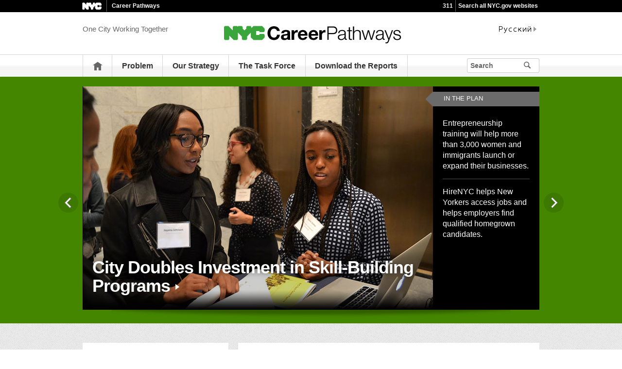

--- FILE ---
content_type: text/html;charset=UTF-8
request_url: https://www.nyc.gov/site/careerpathways/index.page
body_size: 7451
content:
<!DOCTYPE html>
<html>
<head>
<META http-equiv="Content-Type" content="text/html; charset=UTF-8">
<title>NYC Career Pathways</title>
<!--fixed-layout-->
<!--ls:begin[stylesheet]-->
<link href="/iwov-resources/fixed-layout/3-Row Simple.css" type="text/css" rel="stylesheet">
<!--ls:end[stylesheet]-->
<!--ls:begin[meta-keywords]-->
<meta name="keywords" content="">
<!--ls:end[meta-keywords]-->
<!--ls:begin[meta-description]-->
<meta name="description" content="">
<!--ls:end[meta-description]-->
<!--ls:begin[custom-meta-data]-->
<!--ls:end[custom-meta-data]-->
<!--ls:begin[meta-vpath]-->
<meta name="vpath" content="">
<!--ls:end[meta-vpath]-->
<!--ls:begin[meta-page-locale-name]-->
<meta name="page-locale-name" content="">
<!--ls:end[meta-page-locale-name]-->
<!--
					ls:begin[pre-head-injection]
				--><!--[if IE]>        <meta http-equiv="X-UA-Compatible" content="IE=edge,chrome=1">        <![endif]--><meta name="viewport" content="width=device-width, initial-scale=1.0, maximum-scale=1.0, minimum-scale=1.0"/><!-- Google Translate Plugin --><meta name="google-translate-customization" content="4707bd7f535893a0-45bca7b6a97e5a2d-g609df9381571b349-c"/><!--[if lt IE 9]>            <script src="/assets/home/js/libs/html5shiv.js" type="text/javascript"></script>        <![endif]--><!--
					ls:end[pre-head-injection]
				--><!--
					ls:begin[social_media_injection]
				--><!--
					ls:end[social_media_injection]
				--><!--ls:begin[head-injection]--><!-- GLOBAL STYLES --><link href="/assets/home/css/css-min/global.css" media="screen" rel="stylesheet" type="text/css" /><link href="/assets/home/css/css-min/module.css" media="screen" rel="stylesheet" type="text/css" /><!-- PRINT STYLE --><link rel="stylesheet" href="/assets/home/css/print.css" type="text/css" media="print" /><!-- PAGE SPECIFIC STYLES --><link href="/assets/home/css/modules/status-updates-short.css" media="screen" rel="stylesheet" type="text/css" /><link href="/assets/home/css/modules/status-updates-mini.css" media="screen" rel="stylesheet" type="text/css" /><link href="/assets/home/css/includes/header-agencies.css" media="screen" rel="stylesheet" type="text/css" /><link href="/assets/home/css/modules/news-panel.css" media="screen" rel="stylesheet" type="text/css" /><link href="/assets/home/css/modules/agencies-about-links.css" media="screen" rel="stylesheet" type="text/css" /><link href="/assets/home/css/modules/programs-and-initiatives.css" media="screen" rel="stylesheet" type="text/css" /><link href="/assets/home/css/modules/homepage-hero.css" media="screen" rel="stylesheet" type="text/css" /><link href="/assets/home/css/pages/agencies/index.css" media="screen" rel="stylesheet" type="text/css"/><link href="/assets/careerpathways/css/agency-styles.css" media="screen" rel="stylesheet" type="text/css"/><!--[if (gte IE 6)&(lte IE 8)]>        <script type="text/javascript" src="/assets/home/js/libs/selectivizr.js"></script>        <![endif]--><!--[if IE 8]>        <script type="text/javascript" src="/assets/home/js/libs/respond.min.js"></script>        <![endif]--><script src="/assets/home/js/libs/modernizr-2.6.2.min.js" type="text/javascript"></script><!--ls:end[head-injection]--><!--ls:begin[tracker-injection]--><!--ls:end[tracker-injection]--><!--ls:begin[script]--><!--ls:end[script]-->
                              <script>!function(a){var e="https://s.go-mpulse.net/boomerang/",t="addEventListener";if("False"=="True")a.BOOMR_config=a.BOOMR_config||{},a.BOOMR_config.PageParams=a.BOOMR_config.PageParams||{},a.BOOMR_config.PageParams.pci=!0,e="https://s2.go-mpulse.net/boomerang/";if(window.BOOMR_API_key="QMXLB-WG9C2-LTK58-FW2PB-6ST8X",function(){function n(e){a.BOOMR_onload=e&&e.timeStamp||(new Date).getTime()}if(!a.BOOMR||!a.BOOMR.version&&!a.BOOMR.snippetExecuted){a.BOOMR=a.BOOMR||{},a.BOOMR.snippetExecuted=!0;var i,_,o,r=document.createElement("iframe");if(a[t])a[t]("load",n,!1);else if(a.attachEvent)a.attachEvent("onload",n);r.src="javascript:void(0)",r.title="",r.role="presentation",(r.frameElement||r).style.cssText="width:0;height:0;border:0;display:none;",o=document.getElementsByTagName("script")[0],o.parentNode.insertBefore(r,o);try{_=r.contentWindow.document}catch(O){i=document.domain,r.src="javascript:var d=document.open();d.domain='"+i+"';void(0);",_=r.contentWindow.document}_.open()._l=function(){var a=this.createElement("script");if(i)this.domain=i;a.id="boomr-if-as",a.src=e+"QMXLB-WG9C2-LTK58-FW2PB-6ST8X",BOOMR_lstart=(new Date).getTime(),this.body.appendChild(a)},_.write("<bo"+'dy onload="document._l();">'),_.close()}}(),"".length>0)if(a&&"performance"in a&&a.performance&&"function"==typeof a.performance.setResourceTimingBufferSize)a.performance.setResourceTimingBufferSize();!function(){if(BOOMR=a.BOOMR||{},BOOMR.plugins=BOOMR.plugins||{},!BOOMR.plugins.AK){var e=""=="true"?1:0,t="",n="aohpbbix3icve2lj3m5a-f-4e4196954-clientnsv4-s.akamaihd.net",i="false"=="true"?2:1,_={"ak.v":"39","ak.cp":"1071053","ak.ai":parseInt("181928",10),"ak.ol":"0","ak.cr":8,"ak.ipv":4,"ak.proto":"h2","ak.rid":"a0166399","ak.r":47394,"ak.a2":e,"ak.m":"dscb","ak.n":"essl","ak.bpcip":"3.142.240.0","ak.cport":49614,"ak.gh":"23.33.84.203","ak.quicv":"","ak.tlsv":"tls1.3","ak.0rtt":"","ak.0rtt.ed":"","ak.csrc":"-","ak.acc":"","ak.t":"1768545082","ak.ak":"hOBiQwZUYzCg5VSAfCLimQ==4te1ilx9yveZvkAXXLQEEMJY2qTq7YptwRObOSNWg3rTK8vuHONTGyhuS3OOpp9bnme4mPA57lZph1fgGbPM2SLeG+ZtVG/9b/MXWG3LCMuvzu+erj5Xgno7wauo+T8XYbnS7heapmqCCdKt/6UVGh+kEVlsGnFjuYMUYnzw5QVCBPNwRDxFkVpI9Do3rZV1ztJ22cPpdy2z8CfVDzGSM7V4b+rYB+JpAu7mMWgjpchO0F6NCqu0JWsRlx1EtUH9dB0cWT2WkWJJKcpygYyNWoHcc+7RX7CLICkub3cQ1H8qRHBXdUGLwLznEpu733HApBqqrw/7RpRtt1tq4vJpBAseaXFzo4jVb4BAJAAH1/bfA4SQhdYI3W1Q3zBpiP78OSY50sMPem2QY8+M+revLjw/0sXiGzuSZ8tt2i4A4wQ=","ak.pv":"105","ak.dpoabenc":"","ak.tf":i};if(""!==t)_["ak.ruds"]=t;var o={i:!1,av:function(e){var t="http.initiator";if(e&&(!e[t]||"spa_hard"===e[t]))_["ak.feo"]=void 0!==a.aFeoApplied?1:0,BOOMR.addVar(_)},rv:function(){var a=["ak.bpcip","ak.cport","ak.cr","ak.csrc","ak.gh","ak.ipv","ak.m","ak.n","ak.ol","ak.proto","ak.quicv","ak.tlsv","ak.0rtt","ak.0rtt.ed","ak.r","ak.acc","ak.t","ak.tf"];BOOMR.removeVar(a)}};BOOMR.plugins.AK={akVars:_,akDNSPreFetchDomain:n,init:function(){if(!o.i){var a=BOOMR.subscribe;a("before_beacon",o.av,null,null),a("onbeacon",o.rv,null,null),o.i=!0}return this},is_complete:function(){return!0}}}}()}(window);</script></head>
<body id="agencies-index">
<!--ls:begin[body]--><div class="ls-canvas page" id="outer-wrap">
<div class="ls-row" id="inner-wrap">
<div class="ls-fxr" id="ls-gen13042351-ls-fxr">
<div class="ls-col" id="ls-row-1-col-1">
<div class="ls-col-body" id="ls-gen13042352-ls-col-body">
<div class="ls-row main-header" id="top">
<div class="ls-fxr" id="ls-gen13042353-ls-fxr">
<div class="ls-col block" id="ls-row-1-col-1-row-1-col-1">
<div class="ls-col-body" id="ls-gen13042354-ls-col-body">
<div class="ls-row" id="ls-row-1-col-1-row-1-col-1-row-1">
<div class="ls-fxr" id="ls-gen13042355-ls-fxr">
<div class="ls-area" id="ls-row-1-col-1-row-1-col-1-row-1-area-1">
<div class="ls-area-body" id="ls-gen13042356-ls-area-body">
<div class="ls-cmp-wrap ls-1st" id="w1415837088366">
<!--ls:begin[component-1415837088366]-->
<div class="iw_component" id="1415837088366">
</div>
<!--ls:end[component-1415837088366]-->
</div>
<div class="ls-cmp-wrap" id="w1415837088367">
<!--ls:begin[component-1415837088367]-->
<div class="iw_component" id="1415837088367"><div class="agency-header">
<div class="upper-header-black">
<div class="container">
<span class="upper-header-left"><a href="http://www1.nyc.gov"><img src="/assets/home/images/global/nyc_white.png" alt="NYC" class="small-nyc-logo"></a><img src="/assets/home/images/global/upper-header-divider.gif" alt=""><span class="upper-header-black-title">Career Pathways</span></span><span class="upper-header-padding"></span><span class="upper-header-right"><span class="upper-header-three-one-one"><a href="/311/index.page">311</a></span><img src="/assets/home/images/global/upper-header-divider.gif" alt=""><span class="upper-header-search"><a href="/home/search/index.page">Search all NYC.gov websites</a></span></span>
</div>
</div>
</div><div role="banner" id="top" class="main-header">
<div class="block">
<div class="header-top">
<div class="container">
<a href="#" class="toggle-mobile-side-nav visible-phone" id="nav-open-btn">Menu</a><span class="welcome-text hidden-phone agency-header">One City Working Together</span>
<div class="agency-logo-wrapper">
<a href="/site/careerpathways/index.page"><img class="agency-logo" src="/assets/careerpathways/images/content/header/career-pathways-logo.png" alt="Career Pathways"></a>
</div>
<div class="hidden-phone" id="header-links">
<div class="language-gif">
<img src="/assets/home/images/global/language.gif" alt="Language"></div>
<div class="language-selector">
<div id="google_translate_element"></div>
</div>
<a class="text-size hidden-phone" href="http://www1.nyc.gov/home/text-size.page">Text-Size</a>
</div>
<a href="#" class="visible-phone nav-sprite-mobile" id="toggle-mobile-search"><span class="hidden">Search</span></a>
</div>
</div>
<div class="container nav-outer">
<nav role="navigation" class="hidden-phone" id="nav">
<div class="block">
<h2 class="block-title visible-phone">One City Working Together</h2>
<ul>
<li class="nav-home hidden-phone">
<a href="/site/careerpathways/index.page">
                      Home</a>
</li>
<li>
<a href="/site/careerpathways/problem/problem.page">Problem</a>
</li>
<li>
<a href="/site/careerpathways/strategy/our-strategy.page">Our Strategy</a>
</li>
<li>
<a href="/site/careerpathways/task-force/task-force.page">The Task Force</a>
</li>
<li>
<a href="/site/careerpathways/report/download-the-report.page">Download the Reports</a>
</li>
<li class="hidden-phone toggle-search-wide-background-ico-search" id="toggle-search-wide"></li>
</ul>
</div>
</nav>
<div class="global-input-search">
<form method="GET" action="/home/search/index.page" name="filter-search-form" class="hidden hidden-phone" id="global-search-form1">
<div class="field-search">
<input type="submit" class="ico-search btn-filter-search" value="" aria-hidden="true">
<div class="input-padding">
<input type="text" name="search-terms" placeholder="Search" class="input-search input-black filter-item placeholder"><input type="hidden" name="sitesearch" value="www1.nyc.gov/site/careerpathways"><span class="reader-only"><input value="search" type="submit"></span>
</div>
</div>
</form>
</div>
<div class="global-input-search visible-phone hidden-phone" id="nav-top-searches">
<div class="block">
<form class="hidden" method="GET" action="/home/search/index.page" name="filter-search-form" id="global-search-form2">
<div class="field-search">
<input value="" class="ico-search btn-filter-search" type="submit">
<div class="input-padding">
<input class="input-search input-black filter-item" placeholder="Search" name="search-terms" type="text"><input type="hidden" name="sitesearch" value="www1.nyc.gov/site/careerpathways">
</div>
</div>
</form>
</div>
</div>
</div>
</div>
</div>
</div>
<!--ls:end[component-1415837088367]-->
</div>
</div>
</div>
<div class="ls-row-clr"></div>
</div>
</div>
</div>
</div>
<div class="ls-row-clr"></div>
</div>
</div>
<div class="ls-row main" id="main">
<div class="ls-fxr" id="ls-gen13042357-ls-fxr">
<div class="ls-area" id="ls-row-1-col-1-row-2-area-1">
<div class="ls-area-body" id="ls-gen13042358-ls-area-body">
<div class="ls-cmp-wrap ls-1st" id="w1415837088368">
<!--ls:begin[component-1415837088368]-->
<div class="iw_component" id="1415837088368"><div class="row agency-background">
<div class="row">
<div class="row hero-highlighted">
<script type="text/javascript">var hero_type="nostatus";</script>
<div class="container">
<div class="module module-homepage-hero clearfix" data-autoPlay="true">
<a name="hero-screen-reader" id="hero-screen-reader"></a>
<div id="content-slider" class="royalSlider content-slider rsDefault">
                                           
                                                                          <div class="slide" data-bg-color="#0a5796">
										<div class="img-container">   
                                                                                                <img class="rsImg" src="/assets/careerpathways/images/content/hero/doubles-investments.jpg
                                           " alt="Two women attending a skill-building program
                                           "/> <!-- end img tag -->
											<div class="bg-gradient"></div>
										</div> <!-- end img-container-->
                                                <div class="richtext">
<h2 class="hero-title"><a class="arrow-link arrow-link-white inline" href="/assets/careerpathways/downloads/pdf/Career-Pathways-Progress-Update.pdf">City Doubles Investment in Skill-Building Programs</a></h2>
<p>
<a class="read-more" href="/assets/careerpathways/downloads/pdf/Career-Pathways-Progress-Update.pdf"></a>
</p>
</div>
<div class="module module-stats">
<span class="stats-title">In The Plan</span>
<ul class="clearfix">
<li>
<a href="/assets/careerpathways/downloads/pdf/Career-Pathways-Progress-Update.pdf">Entrepreneurship training will help more than 3,000 women and immigrants launch or expand their businesses.</a>
</li>
<li>
<a href="/assets/careerpathways/downloads/pdf/Career-Pathways-Progress-Update.pdf">HireNYC helps New Yorkers access jobs and helps employers find qualified homegrown candidates.</a>
</li>
</ul>
</div>
                                                  
									</div>     
                                              
                                           
                                                                          <div class="slide" data-bg-color="#0a5796">
										<div class="img-container">   
                                                                                                <img class="rsImg" src="/assets/careerpathways/images/content/hero/constituent-survey.jpg
                                           " alt="Pie chart detailing the breakdown of a survey of workforce system constituents
                                           "/> <!-- end img tag -->
											<div class="bg-gradient"></div>
										</div> <!-- end img-container-->
                                                <div class="richtext">
<h2 class="hero-title"><a class="arrow-link arrow-link-white inline" href="/assets/careerpathways/downloads/pdf/career-pathways-full-report.pdf">A Bold Plan to Address NYC&rsquo;s Workforce Needs</a></h2>
<p>
<a class="read-more" href="/assets/careerpathways/downloads/pdf/career-pathways-full-report.pdf"></a>
</p>
</div>
<div class="module module-stats">
<span class="stats-title">In The Plan</span>
<ul class="clearfix">
<li>
<a href="/assets/careerpathways/downloads/pdf/career-pathways-full-report.pdf">Career Pathways will focus on: Building skills employers seek, Improving job quality, and Increasing system and policy coordination.</a>
</li>
<li>
<a href="/assets/careerpathways/downloads/pdf/career-pathways-full-report.pdf">Nearly a million working New Yorkers - almost a quarter of the total labor force - earn less than $20,000.</a>
</li>
</ul>
</div>
                                                  
									</div>     
                                              
                                           
                                                                          <div class="slide" data-bg-color="#0a5796">
										<div class="img-container">   
                                                                                                <img class="rsImg" src="/assets/careerpathways/images/content/hero/systems.jpg
                                           " alt="Chart detailing the interrelation between Partners and Career Pathways
                                           "/> <!-- end img tag -->
											<div class="bg-gradient"></div>
										</div> <!-- end img-container-->
                                                <div class="richtext">
<h2 class="hero-title"><a class="arrow-link arrow-link-white inline" href="/assets/careerpathways/downloads/pdf/career-pathways-full-report.pdf">An Integrated Workforce System to Support Income Mobility</a></h2>
<p>
<a class="read-more" href="/assets/careerpathways/downloads/pdf/career-pathways-full-report.pdf"></a>
</p>
</div>
<div class="module module-stats">
<span class="stats-title">In The Plan</span>
<ul class="clearfix">
<li>
<a href="/assets/careerpathways/downloads/pdf/career-pathways-full-report.pdf">This plan will implement Career Pathways, a system-wide framework that aligns education and training with specific advancement opportunities.</a>
</li>
<li>
<a href="/assets/careerpathways/downloads/pdf/career-pathways-full-report.pdf">This plan will launch and expand six Industry Partnerships, sector-based links between employers and jobseekers.</a>
</li>
</ul>
</div>
                                                  
									</div>     
                                              
                                           
                                                                          <div class="slide" data-bg-color="#0a5796">
										<div class="img-container">   
                                                                                                <img class="rsImg" src="/assets/careerpathways/images/content/hero/per-scholas.jpg
                                           " alt="Man receiving job training
                                           "/> <!-- end img tag -->
											<div class="bg-gradient"></div>
										</div> <!-- end img-container-->
                                                <div class="richtext">
<h2 class="hero-title"><a class="arrow-link arrow-link-white inline" href="/assets/careerpathways/downloads/pdf/career-pathways-full-report.pdf">Preparing Today&rsquo;s New Yorkers for Tomorrow&rsquo;s Jobs</a></h2>
<p>
<a class="read-more" href="/assets/careerpathways/downloads/pdf/career-pathways-full-report.pdf"></a>
</p>
</div>
<div class="module module-stats">
<span class="stats-title">In The Plan</span>
<ul class="clearfix">
<li>
<a href="/assets/careerpathways/downloads/pdf/career-pathways-full-report.pdf">The City will invest $60 million in bridge programs that prepare low-skill jobseekers for entry-level work and middle-skill job training.</a>
</li>
<li>
<a href="/assets/careerpathways/downloads/pdf/career-pathways-full-report.pdf">The City will triple training investments to $100 million in career-track, middle-skill occupations.</a>
</li>
</ul>
</div>
                                                  
									</div>     
                                              </div>
<ul class="flex-direction-nav">
<li>
<a class="slider-prev" href="#">Previous</a>
</li>
<li>
<a class="slider-next" href="#">Next</a>
</li>
</ul>
</div>
</div>
</div>
</div>
</div><div class="clear-fix"></div>
</div>
<!--ls:end[component-1415837088368]-->
</div>
<div class="ls-cmp-wrap" id="w1415837088373">
<!--ls:begin[component-1415837088373]-->
<div class="iw_component" id="1415837088373"><div class="row bg-highlighted">
<div class="clear-fix"></div>
<div class="row">
<div class="container">
<div class="module module-agency-columns">
<div class="span4 agencies-first">
<div class="agencies-index-panel agencies-no-scrolling text-padding"><h2>Spread the Word</h2>
<p>Share these images using <a target="_blank" href="https://twitter.com/hashtag/CareerPathwaysNYC" title="#CareerPathwaysNYC">#CareerPathwaysNYC</a> to get the word out about one city working together.</p>
<p><img src="/assets/careerpathways/images/content/social-square-1.jpg" alt="Text: &quot;All working New Yorkers should be able to support their families.&quot;" /></p>
<p><img src="/assets/careerpathways/images/content/social-square-2.jpg" alt="Text: &quot;Helping NYC's businesses find the talent they need.&quot;" /></p>
<p><img src="/assets/careerpathways/images/content/social-square-3.jpg" alt="Text: Helping NYC's businesses find the talent they need.&quot;" /></p>
<p><img src="/assets/careerpathways/images/content/social-square-4.jpg" alt="Text: &quot;All working New Yorkers should be able to support their families.&quot;" /></p></div>
<div class="agencies-border"></div>
</div>
<div class="span8 agencies-second">
<div class="agencies-index-panel scroll-pane text-padding"><h2>News</h2>
<p><b><a href="http://www1.nyc.gov/office-of-the-mayor/news/938-15/city-marks-significant-progress-key-areas-one-year-after-release-career-pathways-report">City Marks Significant Progress in Key Areas One Year After Release of Career Pathways Report</a></b><br /><i><b>December 15, 2015</b></i><br />One year after Mayor de Blasio released the <i>Career Pathways</i> report laying out the administration's vision to transform workforce development, the City announced significant progress in several key areas of the report. The City has nearly doubled its investments in workforce training over two years, significantly increased investment in "bridge" programs, and launched HireNYC, the largest targeted hiring program in the nation.</p>
<p><a href="http://www1.nyc.gov/office-of-the-mayor/news/931-14/de-blasio-administration-overhaul-workforce-development-focus-good-paying-jobs-#/0"><b>De Blasio Administration Announces Overhaul Of Workforce Development To Focus On Good-Paying Jobs, Skill-Building, And Strengthening New York City's Economy</b></a><br /><i><b>November 21, 2014</b></i><br />Mayor Bill de Blasio today announced a major shift in workforce development to better train New Yorkers for good-paying jobs and help secure job placements in fast-growing fields. Based on a report,Career Pathways, released today by the Jobs for New Yorkers Task Force, the administration will invest in middle-skill job training for up to 30,000 people each year, prioritize good-paying full-time job placements at workforce agencies, and require companies doing business with the City to move New Yorkers to the front of the hiring line.</p>
<div id="_mcePaste" class="mcePaste" style="overflow: hidden; height: 1px; width: 1px; position: absolute; left: -40px; top: 879px;" data-mce-bogus="1"></div></div>
</div>
</div>
</div>
</div>
</div>
</div>
<!--ls:end[component-1415837088373]-->
</div>
<div class="ls-cmp-wrap" id="w1469043685546">
<!--ls:begin[component-1469043685546]-->
<div class="iw_component" id="1469043685546"><!--
Artifact: Programs Tout component.
Purpose:  Support shared programs across nyc.gov and agencies
Author:   Dan Jung
Date:     10/3/2014
--><div class="row programs-row">
<div class="row">
<div class="container clearfix">
<div class="module module-programs-and-initiatives clearfix">
<div class="module-header">
<a id="programs-screen-reader" name="programs-screen-reader"></a>
<h2></h2>
<!--DEBUG exception messages:guidEle is null
guidEle is null
guidEle is null
guidEle is null
guidEle is null
guidEle is null
guidEle is null
guidEle is null
guidEle is null
guidEle is null
-->
</div>
<div class="module-content span12 clearfix">
<div class="row desktop tablet mobile"></div>
</div>
</div>
<hr class="module-divider mobile">
</div>
</div>
</div>
</div>
<!--ls:end[component-1469043685546]-->
</div>
<div class="ls-cmp-wrap" id="w1430144882725">
<!--ls:begin[component-1430144882725]-->
<div class="iw_component" id="1430144882725">
</div>
<!--ls:end[component-1430144882725]-->
</div>
<div class="ls-cmp-wrap" id="w1430144882726">
<!--ls:begin[component-1430144882726]-->
<div class="iw_component" id="1430144882726">
</div>
<!--ls:end[component-1430144882726]-->
</div>
<div class="ls-cmp-wrap" id="w1430144882727">
<!--ls:begin[component-1430144882727]-->
<div class="iw_component" id="1430144882727">
</div>
<!--ls:end[component-1430144882727]-->
</div>
</div>
</div>
<div class="ls-row-clr"></div>
</div>
</div>
<div class="ls-row" id="ls-row-1-col-1-row-3">
<div class="ls-fxr" id="ls-gen13042359-ls-fxr">
<div class="ls-area" id="ls-row-1-col-1-row-3-area-1">
<div class="ls-area-body" id="ls-gen13042360-ls-area-body">
<div class="ls-cmp-wrap ls-1st" id="w1415837088374">
<!--ls:begin[component-1415837088374]-->
<div class="iw_component" id="1415837088374"><div class="row">
<footer>
<div class="container">
<div class="span9 footer-links">
<a href="/main">nyc.gov home</a><a href="/main/services">Services</a><a href="/main/events/?">Events</a><a href="/main/your-government">Your government</a><a href="https://portal.311.nyc.gov/">311</a><a href="/main/your-government/contact-nyc-government">Contact NYC government</a><a href="https://www.nycvotes.org/">Register to vote</a><a href="https://a858-nycnotify.nyc.gov/notifynyc/">Emergency alerts </a><a href="https://cityjobs.nyc.gov/">Careers</a><a href="/main/forms/website-feedback">Website feedback</a><a href="https://www.nyc.gov/site/mopd/resources/digital-accessibility.page">Accessibility resources</a><a href="/main/nyc-gov-privacy-policy">Privacy policy</a><a href="/main/terms-of-use">Terms of use</a><a href="/main/about-our-content">About nyc.gov content</a>
</div>
<div class="span3">
<span class="logo-nyc">NYC</span>
<form class="form-search" method="get" action="/home/search/index.page">
<input type="text" placeholder="Search" class="input-search placeholder" name="search-terms"><button class="ico-search">Search</button>
</form>
<div class="copyright"><p>&copy; City of New York. 2025 All Rights Reserved. NYC is a trademark and service mark of the City of New York.</p>
<!-- nyc footer 07-16-2025 --></div>
</div>
</div>
</footer>
</div>
</div>
<!--ls:end[component-1415837088374]-->
</div>
</div>
</div>
<div class="ls-row-clr"></div>
</div>
</div>
</div>
</div>
<div class="ls-row-clr"></div>
</div>
</div>
</div><!--ls:end[body]--><!--ls:begin[page_track]--><!--ls:end[page_track]--></body>
<!--ls:begin[foot-injection]--><!-- GLOBAL JAVASCRIPT INCLUDES (/js/_global.js.html.erb) --><script src="/assets/home/js/libs/jquery-1.9.1.js" type="text/javascript"></script><script src="/assets/home/js/libs/jquery-ui-1.10.1.custom.min.js" type="text/javascript"></script><script src="/assets/home/js/libs/i18n/jquery-ui-i18n.js" type="text/javascript"></script><script src="/assets/home/js/utils.js" type="text/javascript"></script><script src="/assets/home/js/libs/class.js" type="text/javascript"></script><script src="/assets/home/js/classes/NYC.MainNav.js" type="text/javascript"></script><script src="/assets/home/js/classes/NYC.MobileNav.js" type="text/javascript"></script><script src="/assets/home/js/classes/NYC.Global.js" type="text/javascript"></script><script src="/assets/home/js/libs/ZeroClipboard.min.js" type="text/javascript"></script><script src="/assets/home/js/classes/NYC.InfoShare.js" type="text/javascript"></script><script src="/assets/home/js/classes/NYC.ProgramsAndInitiatives.js" type="text/javascript"></script><script src="/assets/home/js/libs/jquery.colorbox-min.js" type="text/javascript"></script><!-- IE7 support for JSON --><!--[if (gte IE 6)&(lte IE 8)]>        <script src="/assets/home/js/libs/json2.js" type="text/javascript"></script>        <![endif]--><!-- PAGE SPECIFIC JAVASCRIPT --><script src="/assets/home/js/libs/mustache.js" type="text/javascript"></script><script src="/assets/home/js/libs/handlebars.js" type="text/javascript"></script><script src="/assets/home/js/libs/jquery.center.js" type="text/javascript"></script><script src="/assets/home/js/libs/jquery.customSelect.js" type="text/javascript"></script><script src="/assets/home/js/libs/jquery.royalslider.min.js" type="text/javascript"></script><script src="/assets/home/js/libs/jquery.rs.autoplay.js" type="text/javascript"></script><script src="/assets/home/js/libs/jQuery.tubeplayer.min.js" type="text/javascript"></script><script src="/assets/home/js/classes/NYC.VideoPlayer.js" type="text/javascript"></script><script src="/assets/home/js/libs/jquery.ui.touch-punch.min.js" type="text/javascript"></script><script src="/assets/home/js/libs/jquery.touchSwipe.js" type="text/javascript"></script><script src="/assets/home/js/classes/NYC.Status.js" type="text/javascript"></script><script src="/assets/home/js/classes/NYC.StatusUpdate.js" type="text/javascript"></script><script src="/assets/home/js/classes/NYC.LoadJSTemplate.js" type="text/javascript"></script><script src="/assets/home/js/classes/NYC.DatePicker.js" type="text/javascript"></script><script src="/assets/home/js/classes/NYC.HeroSlideshow.js" type="text/javascript"></script><!--<script src="/assets/home/js/pages/agencies/index.js" type="text/javascript"></script>--><script src="/assets/home/js/pages/agencies/index.js" type="text/javascript"></script><script src="/assets/home/js/libs/jquery.easing.1.3.js" type="text/javascript"></script><script src="/assets/home/js/share.js" type="text/javascript"></script><script src="https://maps.googleapis.com/maps/api/js?v=3.exp&amp;sensor=false"></script><!-- Google Translate Plugin --><script type="text/javascript">            function googleTranslateElementInit() {                new google.translate.TranslateElement({pageLanguage: 'en', layout: google.translate.TranslateElement.InlineLayout.SIMPLE, autoDisplay: false}, 'google_translate_element');            }        </script><script type="text/javascript" src="//translate.google.com/translate_a/element.js?cb=googleTranslateElementInit"></script><!-- webtrends --><script type="text/javascript" src="/assets/careerpathways/js/agencies/agency-wt.js"></script><script type="text/javascript" src="/assets/home/js/webtrends/webtrends_v10.js"></script><!-- End Analytics Tagging 8/4/14 TL. (NYC.gov Specific) --><!--ls:end[foot-injection]--></html></html>


--- FILE ---
content_type: text/css
request_url: https://www.nyc.gov/assets/home/css/modules/status-updates-short.css
body_size: 509
content:
/*  NYC - Status Update module
    -------------------
*/

.module-status-panel-short {
  float: left;
  width: 11.041666666667%;
  margin-top: 0;
  margin-bottom: 0;
  margin-right: 1.041666666667%; }
  @media screen and (max-width: 767px) {
    
    .module-status-panel-short {
      display: none; } }


.lt-ie9 .module-status-panel-short {
  width: 106px; }


.module-status-panel-short .btn-more {
  padding: 8px 25px 8px 12px;
  display: inline-block;
  margin: 16px 5px 0px 16px; }

  @media only screen and (min-width: 768px) and (max-width: 959px) {
   
    .module-status-panel-short .btn-more {
	  padding: 8px 25px 8px 12px;
	  display: inline-block;
	  margin: 0 5px 0px 6.5556%;} }




.module-status-panel-short .span3.status-alerts {
  -webkit-border-radius: 3px;
  -moz-border-radius: 3px;
  border-radius: 3px;
  height: 460px;
  width: 100%; }


.lt-ie9 .module-status-panel-short .span3.status-alerts {
  height: 520px !important;
  width: 106px; }


.module-status-panel-short .panel-header-mini {
  background-color: #e5e5e5;
  color: #666;
  -webkit-border-radius: 3px;
  -moz-border-radius: 3px;
  border-radius: 3px; }


.module-status-panel-short .status-container {
  width: 100%;
  margin-right: 0;
  margin-top: 0;
  height: 70px; }


.module-status-panel-short .inner,
.module-status-panel .data-container .inner {
  width: 90%; }


.module-status-panel-short .status-alerts {
  border-right: none; }


.module-status-panel-short .calendar-container {
  width: 100%;
  margin: 0;
  padding: 0;
  height: 70px; }


.module-status-panel-short .calendar-container .datepicker {
  display: block;
  float: none; }


.module-status-panel-short .calendar-container .datepicker-container {
  float: none;
  width: 100%; }


.module-status-panel-short .calendar-container .month {
  float: none;
  font-weight: bold;
  text-align: center;
  display: block;
  font-size: 14px; }


.module-status-panel-short .calendar-container .day {
  float: none;
  text-align: center;
  display: block;
  font-weight: normal;
  font-size: 40px;
  letter-spacing: -1px; }


.module-status-panel-short .calendar-container .ico-date {
  display: none; }


.module-status-panel-short .data-container .notice .data {
  width: 100%; }


.module-status-panel-short .data-container .notice .alert {
  display: block; }


.module-status-panel-short .data-container .notice img {
  float: none; }


.module-status-panel-short .data-container .inner {
  padding: 6px 10px 6px 10px; }


.module-status-panel-short .data {
  text-align: center;
  font-size: 12px;
  line-height: 16px;
  color: #666;
  display: block; }


.module-status-panel-short .span7 .inner {
  display: none; }


.module-status-panel-short .span5.notice {
  width: 100% !important;
  margin-right: 0;
  text-align: center; }

.module-status-panel-short .btn-more:hover {
  color: #fff; }


--- FILE ---
content_type: application/javascript; charset=utf-8
request_url: https://www.nyc.gov/assets/home/js/classes/NYC.HeroSlideshow.js
body_size: 2096
content:
var NYC = NYC || {};

var hero_img_width=820;
if(typeof hero_type =="undefined"){
	hero_type="";
}
if(hero_type.toLowerCase()=="nostatus"){
	hero_img_width=720;
	document.writeln('<style type="text/css">.module-homepage-hero .content-slider { width: 100%;} .module-homepage-hero .img-container { width: 76.75%;} .module-homepage-hero .richtext {width: 72.4468085%;} .module-homepage-hero .module-stats {width: 23.25%;}</style>');
}else if(hero_type.toLowerCase()=="nosidebar"){
	hero_img_width=820;
	document.writeln('<style type="text/css">.module-homepage-hero .content-slider { width: 87.234042553191%; float:right;} .module-homepage-hero .img-container { width: 100%;} .module-homepage-hero .richtext {width: 87.234042553191%;} .module-homepage-hero .module-stats {width: 26.829268292683%;}</style>');
}else if(hero_type.toLowerCase()=="piconly"){
	hero_img_width=940;
	document.writeln('<style type="text/css">.module-homepage-hero .content-slider { width: 100%;} .module-homepage-hero .img-container { width: 100%;} .module-homepage-hero .richtext {width: 100%;} .module-homepage-hero .module-stats {width: 23.25%;}</style>');
}else{
	hero_img_width=820;
	document.writeln('<style type="text/css">.module-homepage-hero .content-slider { width: 87.234042553191%; float:right;} .module-homepage-hero .img-container { width: 73.170731707317%;} .module-homepage-hero .richtext {width: 87.234042553191%;} .module-homepage-hero .module-stats {width: 26.829268292683%;}</style>');
}
document.writeln('<style type="text/css">@media (max-width: 767px) { .module-homepage-hero .img-container { width: 100%;} .module-homepage-hero .richtext {width: 100%;} .module-homepage-hero .content-slider { width: 100%;} }</style>');

//document.writeln('<style type="text/css">@media (max-width: 767px) { .module-homepage-hero .img-container { width: 100%;} .module-homepage-hero .richtext {width: 100%;} .module-homepage-hero .content-slider { width: 100%;} }</style>';
/**
 * Class NYC.HomepageHero
 *
 */
NYC.HeroSlideshow = Class.extend({

    heroSlideshow : $(".slides"),
    currentSlide : 0,
    moduleHero : $(".module-homepage-hero"),

    init : function init(options, elem) {

        console.log("init hero slideshow");

		var self = this;
        this.options = $.extend({}, this.options, options); 
        $(".slide").each(function(){
	       	if($(this).find("a").attr("href")&&$(this).find("a").attr("href").length>0){
		       	$(this).addClass("pointerCursor");
	       	}
  /*hide arrow for slides with links but no headline (like videos or links in the sidebar)*/
			if($(this).find('h2').has("a").length>0&&$(this).find('h2 a:first').text().length==0){
	      		$(this).find('h2').hide();
      		}
	       	
        });
      self.initRoyalSlider();

    },

    options : {},

    initRoyalSlider : function() {

        var self = this;

        self.moduleHero.show();

        //bind slider events
        $.extend($.rsProto, {
            _initGlobalCaption: function() {
                var rsi = this;
                
                    rsi.ev.on('rsAfterInit', function() {
                        self.bindEvents();
                    });
                    
            }
        });

        $.rsModules.royalSliderAfterInit = $.rsProto._initGlobalCaption;

        var mobileAllowCSS3 = false;
        
        if( Modernizr.mq('(max-width: 479px)') ) {
            mobileAllowCSS3 = true;
        }
		var autoPlay = true;
        if( self.moduleHero.data("autoplay") == "" || self.moduleHero.data("autoplay") == "false" ) {
            autoPlay = false;
        }


        var rsi = $('#content-slider').royalSlider({
            autoHeight: true,
            autoScaleSlider:false,
            arrowsNav: true,
            fadeinLoadedSlide: false,
            sliderDrag : false,
            controlNavigationSpacing: 0,
            controlNavigation: 'bullets',
            navigateByClick:false,
            imageScaleMode: 'none',
            allowCSS3 : mobileAllowCSS3,
            imageAlignCenter:false,
            addActiveClass: true,
            loop: true,
            video: {
              autoHideArrows:true,
              autoHideControlNav:false,
              autoHideBlocks: true
            },
            autoPlay: {
                enabled: false,
                pauseOnHover: true,
                delay:5000
            },
            loopRewind: false,
            numImagesToPreload: 5,
            keyboardNavEnabled: true,
            usePreloader: true,
            imgWidth: hero_img_width,
            imgHeight: 440
        }).data('royalSlider');

        //set bg and logo
        var activeSlide = $("#content-slider").find(".slide").eq(0);            
        if($(".slide").length==1){
	        $(".flex-direction-nav").hide();
        }
      if( self.options.colorTransition ) {
            $(".logo").addClass("logo-transparent").css("display", "block");
            $(".hero-highlighted").css("background-color", activeSlide.data("bg-color"));
            $(".nyc-logo").css("background-color", activeSlide.data("bg-color"));
			$(".nyc-logo-svg-embed").css("background-color", activeSlide.data("bg-color"));

            //publish slide color to alert module
            $.publish("hero-color-change", [ activeSlide.data("bg-color") ]);
        }

        rsi.ev.on('rsBeforeAnimStart', function(event) {
            if( $("html").hasClass("lt-ie9") ) {
                $(".slide").find(".richtext").hide();
            }
            if( self.options.colorTransition ) {
                var nextSlide = rsi.slides[rsi.currSlideId].content;
                $(".hero-highlighted").css("background-color", nextSlide.data("bg-color"));
                $(".nyc-logo").css("background-color", nextSlide.data("bg-color"));
				$(".nyc-logo-svg-embed").css("background-color", nextSlide.data("bg-color"));

                //publish slide color to alert module
                $.publish("hero-color-change", [ nextSlide.data("bg-color") ]);
            }
/*hide arrow for slides with links but no headline (like videos or links in the sidebar)*/
		if(activeSlide.find('h2').has("a").length>0&&activeSlide.find('h2 a:first').text().length==0){
	      		activeSlide.find('h2').hide();
      		}
        });
		rsi.ev.on('rsAfterContentSet', function(e) {
			$(".rsPlayBtn").click(function(e) {
				e.preventDefault();
				$(this).hide(); 
				var activeSlide = $(".rsActiveSlide");
				if( Modernizr.mq('(min-width: 768px)') ) {
					activeSlide.find(".richtext").fadeOut();
				}     
	        });
        });
        rsi.ev.on('rsSlideClick', function() {
			if($(".rsActiveSlide a")&&$(".rsActiveSlide a").attr("href")){
              	// send click event to GA
                if(typeof gtag=="function"){
                  gtag('event', 'click', {
                    link_url: $(".rsActiveSlide a").attr("href"),
                    link_id: 'hero',
                    page_location: location.href,
                    page_path: location.pathname
                  })
                }
		        document.location.href=$(".rsActiveSlide a").attr("href");
	        }
        });

        if( $("html").hasClass("lt-ie9") ) {
            rsi.ev.on('rsAfterSlideChange', function(event) {
                $(".slide").find(".richtext").show();
            });
        }

        $('.slider-next').click(function(e) {
            e.preventDefault();
            rsi.next();

            var activeSlide = $(".rsActiveSlide");
            activeSlide.find(".richtext").show();
            $(".rsPlayBtn").show();
          	self.resizeRoyalSlider();
        });
        
        $('.slider-prev').click(function(e) {
            e.preventDefault();
            rsi.prev();

            var activeSlide = $(".rsActiveSlide");
            activeSlide.find(".richtext").show();
            $(".rsPlayBtn").show();
          	self.resizeRoyalSlider();
        });

		//mobile bullets
		var bullets = $(".rsBullets").addClass("visible-phone").detach();
		self.moduleHero.append(bullets);

        // attached the rsSlider to the Class object
        this.rsi = rsi        
    },

    bindEvents : function() {

        var self = this;

        $(window).smartresize(function() {  
            self.resizeRoyalSlider();
        });

        //don't resize with older IEs
        if( !$("html").hasClass("lt-ie9") ) {
            self.resizeRoyalSlider();
        }
        /*$(".rsPlayBtn").click(function(e) {
            e.preventDefault();
            $(this).hide(); 

            var activeSlide = $(".rsActiveSlide");
			if( Modernizr.mq('(min-width: 768px)') ) {
				activeSlide.find(".richtext").fadeOut();
            }     
        });*/

    },

    resizeRoyalSlider : function() {
		var self = this;
        var hero = $(".module-homepage-hero");
        var heroWidth = hero.width();
        var slide = hero.find(".slide");
        slide.each(function() {  
            if( Modernizr.mq('(max-width: 767px)') ) {
               if( !$(this).hasClass("slide-video") ) {
                    $(this).find(".richtext").width( $(this).find(".img-container").width() - 30 );
                } else {
                    $(this).find(".richtext").width( $(this).width() - 30 );
                }
            }

            if( Modernizr.mq('(min-width: 768px)') ) {
                if( !$(this).hasClass("slide-video") ) {
                   $(this).find(".richtext").width( $(this).find(".img-container").width() - 40 );
                } else {
                    $(this).find(".richtext").width( $(this).width() - 40 );
                }
            }
        });
    }

});


--- FILE ---
content_type: application/javascript; charset=utf-8
request_url: https://www.nyc.gov/assets/home/js/libs/jquery.rs.autoplay.js
body_size: 979
content:
(function($) {

	"use strict";

	/**
	 *
	 * RoyalSlider auto play module
	 * @version 1.0.5:
	 *
	 * 1.0.3:
	 * - added support for 'autoplay' property name. 
	 *
	 * 1.0.4
	 * - added toggleAutoPlay public method
	 *
	 * 1.0.5
	 * - Fixed issue when autoPlay may not pause when switching browser tabs
	 */
	$.extend($.rsProto, {
		_initAutoplay: function() {
			var self = this,
				del;

			self._autoPlayDefaults = {
				enabled: false,
				stopAtAction: true,
				pauseOnHover: true,
				delay: 2000
			};

			// fix deprecated name
			if(!self.st.autoPlay && self.st.autoplay) {
				self.st.autoPlay = self.st.autoplay;
			}
			self.st.autoPlay = $.extend({}, self._autoPlayDefaults, self.st.autoPlay);

			if(self.st.autoPlay.enabled) {
				self.ev.on('rsBeforeParseNode', function(e, content, obj) {
					content = $(content);
					del = content.attr('data-rsDelay');
					if(del) {
						obj.customDelay = parseInt(del, 10);
					}
				});
				self.ev.one('rsAfterInit', function() {
					self._setupAutoPlay();
				});
				self.ev.on('rsBeforeDestroy', function() {
					self.stopAutoPlay();
					self.slider.off('mouseenter mouseleave');
					$(window).off('blur'+self.ns + ' focus' + self.ns);
				});
				
			}
		},
		_setupAutoPlay: function() {
			var self = this;
				
			self.startAutoPlay();

			self.ev.on('rsAfterContentSet', function(e, slideObject) {
				if(!self._isDragging && !self._isAnimating && self._autoPlayEnabled && slideObject === self.currSlide ) {
					self._play();
				}
			});
			self.ev.on('rsDragRelease', function() {
				if(self._autoPlayEnabled && self._autoPlayPaused) {
					self._autoPlayPaused = false;
					self._play();
				}
			});
			self.ev.on('rsAfterSlideChange', function() {
				if(self._autoPlayEnabled) {
					if(self._autoPlayPaused) {
						self._autoPlayPaused = false; 

						if(self.currSlide.isLoaded) {
							self._play();
						}
					}
				}
			});
			self.ev.on('rsDragStart', function() {
				if(self._autoPlayEnabled) {
					if(self.st.autoPlay.stopAtAction) {
						self.stopAutoPlay();
					} else {
						self._autoPlayPaused = true;
						self._pause();
					}
				}
			});
			self.ev.on('rsBeforeMove', function(e, type, userAction) {
				if(self._autoPlayEnabled) {
					if(userAction && self.st.autoPlay.stopAtAction) {
						self.stopAutoPlay();
					} else {
						self._autoPlayPaused = true;
						self._pause();
					}
				}
			});

			self._pausedByVideo = false;
			self.ev.on('rsVideoStop', function() {
				if(self._autoPlayEnabled) {
					self._pausedByVideo = false;
					self._play();
				}
			});
			self.ev.on('rsVideoPlay', function() {
				if(self._autoPlayEnabled) {
					self._autoPlayPaused = false;
					self._pause();
					self._pausedByVideo = true;
				} 
			});

			$(window).on('blur'+self.ns, function(){
				if(self._autoPlayEnabled) {
					self._autoPlayPaused = true;
					self._pause();
				}
			}).on('focus'+self.ns, function(){
				if(self._autoPlayEnabled && self._autoPlayPaused) {
					self._autoPlayPaused = false;
					self._play();
				}
			});

			if(self.st.autoPlay.pauseOnHover) {
				self._pausedByHover = false;
				self.slider.hover(
					function() {
						if(self._autoPlayEnabled) {
							self._autoPlayPaused = false;
							self._pause();
							self._pausedByHover = true;
						} 
					},
					function() {
						if(self._autoPlayEnabled) {
							self._pausedByHover = false;
							self._play();
						}
					}
				);	
			}
			
		},
		toggleAutoPlay: function() {
			var self = this;
			if(self._autoPlayEnabled) {
				self.stopAutoPlay();
			} else {
				self.startAutoPlay();
			}
		},
		startAutoPlay: function() {
			var self = this;
			self._autoPlayEnabled = true;
			if(self.currSlide.isLoaded) {
				self._play();
			}
		},
		stopAutoPlay: function() {
			var self = this;
			self._pausedByVideo = self._pausedByHover = self._autoPlayPaused = self._autoPlayEnabled = false;
			self._pause();
		},
		_play: function() {
			var self = this;
			if(!self._pausedByHover && !self._pausedByVideo) {
				self._autoPlayRunning = true;
				if(self._autoPlayTimeout) {
					clearTimeout(self._autoPlayTimeout);
				}
				self._autoPlayTimeout = setTimeout(function() {
					var changed;
					if(!self._loop && !self.st.loopRewind) {
						changed = true;
						self.st.loopRewind = true;
					}
					self.next(true);
					if(changed) {
						changed = false;
						self.st.loopRewind = false;
					}
				}, !self.currSlide.customDelay ? self.st.autoPlay.delay : self.currSlide.customDelay);
			}
			
		},
		_pause: function() {
			var self = this;
			if(!self._pausedByHover && !self._pausedByVideo) {
				self._autoPlayRunning = false;
				if(self._autoPlayTimeout) {
					clearTimeout(self._autoPlayTimeout);
					self._autoPlayTimeout = null;
				}
			}
		}
	});
	$.rsModules.autoplay = $.rsProto._initAutoplay;
})(jQuery);


--- FILE ---
content_type: image/svg+xml
request_url: https://www.nyc.gov/assets/home/images/global/heroleft5.svg
body_size: 317
content:
<svg id="9f3e9a7a-20dd-477a-b3de-0bcaa0d7b794" data-name="Layer 1" xmlns="http://www.w3.org/2000/svg" viewBox="0 0 41 41" width="41" height="41" preserveAspectRatio="xMinYMid"><defs><style>.\36 c0696c1-c2bb-465b-bf8f-c431eb909a1b{fill:none;}.\39 799b3d6-80d1-4ef3-ba53-fb672cae672c{fill:#fff;}.\32 01f2f16-f2c7-4f28-942c-1ab518e44ee7{fill:#767676;}</style></defs><title>Artboard 1412</title><rect class="6c0696c1-c2bb-465b-bf8f-c431eb909a1b" width="41" height="41"/><polygon class="9799b3d6-80d1-4ef3-ba53-fb672cae672c" points="26.1 12.3 23.9 10 15.7 18.3 15.6 18.2 13.4 20.5 13.4 20.5 13.4 20.5 15.6 22.8 15.7 22.7 23.9 31 26.1 28.7 17.9 20.5 26.1 12.3"/><path class="201f2f16-f2c7-4f28-942c-1ab518e44ee7" d="M23.9,10l2.2,2.2-8.2,8.2,8.2,8.2L23.9,31l-8.2-8.2h0l-2.2-2.2h0l2.2-2.2h0L23.9,10m0-.9-.5.5-7.8,7.8-.5.5L12.9,20l-.5.5h0l.5.5,2.2,2.2.5.5h0l7.8,7.8.5.5.5-.5,2.2-2.2.5-.5-.5-.5-7.8-7.8,7.8-7.8.5-.5-.5-.5L24.4,9.5l-.5-.5Z"/></svg>


--- FILE ---
content_type: application/javascript; charset=utf-8
request_url: https://www.nyc.gov/assets/home/js/classes/NYC.StatusUpdate.js
body_size: 5034
content:
var NYC = NYC || {};

/**
 * Class NYC.StatusUpdate
 *
 */
NYC.StatusUpdate = Class.extend({

    iOS: (navigator.userAgent.match(/(iPad|iPhone|iPod)/i) ? true : false),

    init: function init(options, elem) {

        console.log("\t init StatusUpdate");
        
        this.element = elem;
        this.options = $.extend({}, this.options, options);
        this.pageId = this.options.el;
        this.statusMini=document.location.href.indexOf("/311/")==-1&&$(this.pageId).width()<713;
        this.notify = $('.notify-container');
        this.holidays = $('.holidays-container');
        this.service = $('.service-container');
        this.panelItems = $('.nav-section-header');
        this.statusPanel = $('.status-panel');
        this.statusLoader = $('.status-loader');
        this.notifyLoader = $('.notify-loader');
        this.holidayLoader = $('.holiday-loader');
        this.subnavItem = $('.sub-nav a');
        this.subnav = $('.sub-nav');
        this.month = $('.datepicker .month');
        this.day = $('.day');
        this.calBtns = $('.cal-arrows a');
        this.btnDatePicker = $("#btnDatePicker");
        this.holidayList = $('#holiday-list');
        this.notifyList = $('#notify-list');
        this.months_array = ["Jan", "Feb", "Mar", "Apr", "May", "Jun", "Jul", "Aug", "Sep", "Oct", "Nov", "Dec"];
        this.hiddenMonth = $('input[name=hidden-month]');
        this.hiddenYear = $('input[name=hidden-year]');
        this.templateData = "";

        // Status data object
        this.statusItems = {};
        this.templateData = "";
        this.templateDataMini = "";

        this.tmplService = "";
        this.tmplNotify = "";
        this.tmplHolidays = "";
        this.tmplServiceStatus = "";

        this.loadJSTemplate();
        this.bindEvents();

        //Status images path 

        this.imageASP = "/portal/apps/311_images/ico-parking.png";
        this.imageGarbage = "/portal/apps/311_images/ico-trash.png";
        this.imageSchools = "/portal/apps/311_images/ico-school.png";
    },

    options: {},

    //load js template
    loadJSTemplate: function () {
        var self = this;
        var now = new Date();
        var url = "";


        //Homepage and Agency Homepage - NYC Today
        var jsTemplate = new NYC.LoadJSTemplate({
            url: "/assets/home/js/templates/status.js",
            //url: "status.js",

            success: function (data) {
                var data = data.responseText;
                self.tmplService = data;
                self.getDatafeedStatus("load", now);
            }
        });

        
        if (self.options.status) {
	        if(self.statusMini){
                var jsTemplate = new NYC.LoadJSTemplate({
	                url: "/assets/home/js/templates/status-mini.js",
                    success: function (data) {
	                    var data = data.responseText;
	                    self.tmplService = data;
	                    self.getDatafeedStatus("load", now);
	                }
	            });
	        }else{
                //Homepage and Agency Homepage - NYC Today
                var jsTemplate = new NYC.LoadJSTemplate({
	                 url: "/assets/home/js/templates/status.js",
	                //url: "status.js",

                    success: function (data) {
	                    var data = data.responseText;
	                    self.tmplService = data;
	                    self.getDatafeedStatus("load", now);
	                }
	            });
            }
        }

        // if (self.options.notify) {
        //     var jsTemplate = new NYC.LoadJSTemplate({
        //         url: "/assets/home/js/templates/notify.js",
        //         success: function (data) {
        //             var data = data.responseText;
        //             self.tmplNotify = data;
        //             self.getDatafeedNotify();
        //         }
        //     });
        // }

        // if (self.options.mta) {
        //     var jsTemplate = new NYC.LoadJSTemplate({
        //         url: "/assets/home/js/templates/service-status.js",
        //         success: function (data) {
        //             var data = data.responseText;

        //             $("body").append(data);
        //             self.getDatafeedMTA();
        //         }
        //     });
        // }

        // if (self.options.holidays) {
        //     var jsTemplate = new NYC.LoadJSTemplate({
        //         url: "/assets/home/js/templates/holidays.js",
        //         success: function (data) {
        //             var data = data.responseText;
        //             self.tmplHolidays = data;
        //             self.getDatafeedHolidays();
        //         }
        //     });
        // }

    },

    getDatafeedStatus: function (type, date) {
        var self = this;

        // Init Status feed
        self.datafeedStatus = new NYC.Status({});

        var today = new Date();       
        var endDate = "";		
        var data = {
            startDate: dateFormat(date, "isoDate"),
            endDate: dateFormat(date, "isoDate")
        }

        // Get Status Data
        self.datafeedStatus.getfeed(data, "GET", function (result) {

            var items = result.status.days,
                day, month, year;

            switch (type) {

				case "load":
					day = date.getDate().toString();
					month = date.getMonth() + 1;
					year = date.getFullYear();

					if (day.length == 1) {
						day = "0" + day;
					}

					if (month.toString().length == 1) {
						month = "0" + month;
					}
					break;

				case "datepicker":
					day = date.day;
					month = date.month;
					year = date.year;
					break;
            }

            if (items !== undefined) {
				$(".status-container").removeClass("error");
                self.statusItems = items;
                self.parseDataFeedStatus(day, month, year);
            } else {
                $(".module-status-panel .status-loader").hide();
                $(".status-container").addClass("error").text("Temporarily unable to retrieve status please try later");
            }
        });
    },

    getImage: function(theType) {

        var self = this;

        var output= "";
        switch (theType) {

            case 'Alternate Side Parking':
                output = self.imageASP;
                break;

            case 'Collections':
                output = self.imageGarbage;
                break;

            case 'Garbage and Recycling':
                output = self.imageGarbage;
                break;

            case 'Schools':
                output = self.imageSchools;
                break;
        }

        return output;
    },

    parseDataFeedStatus: function (day, month, year) {
			
        var self = this;
        var items = self.statusItems;

        var itemYear = {},
            itemMonth = {},
            itemDay = {};

		if( items.length > 0 ) {
        
			// Get data for date
			for (x = 0; x < items.length; x++) {
				itemYear[x] = items[x].today_id.substring(0, 4);
				itemMonth[x] = items[x].today_id.substring(4, 6);
				itemDay[x] = items[x].today_id.substring(6, 8);
				Handlebars.registerHelper('parse_status_info', function(theType, theStatus, theDetails) {
					var output = "";
                    var theImg="";
                    var theIcon = self.getImage(theType);

					if(theType.toLowerCase()=="asp"||theType.toLowerCase().indexOf("parking")>-1){
						theType="Alternate Side Parking";
					}
					
					theImg='<img src="'+theIcon+'" alt="'+theType+'">';
					
					if(theType.toLowerCase()=="notes"){
						output=output+'<div class="span12 data"><div class="inner">'+theDetails+'</div></div>';
					}else if(theType.toLowerCase()=="override"){
						output=output+'<div class="span5 notice override">'+theImg+'</div><div class="data hidden-desktop"><span>'+theDetails+'</span></div><div class="span7 data"><div class="inner">'+theDetails+'</div></div>';
					}else{
						output=output+'<div class="span5 notice">'+theImg+'<div class="data"><span>'+theType+'</span><span class="alert">'+theStatus+'</span></div></div><div class="span7 data"><div class="inner">'+theDetails+'</div></div>';
					}
					return new Handlebars.SafeString(output);
				});
				Handlebars.registerHelper('parse_status_info_mini', function(theType, theStatus, theDetails) {
                    var output = "";
                    var theImg="";                   
                    var theIcon = self.getImage(theType);


                    if(theType.toLowerCase()=="asp"||theType.toLowerCase().indexOf("parking")>-1){
						theType="Alternate Side Parking";
					}

					if(theIcon&&theIcon.length>=0){
						theImg='<img src="'+theIcon+'" alt="'+theType+'">';
					}
					if(theType.toLowerCase()=="notes"){
						output=output+'<div class="data"><span class="inner">'+theDetails+'</span></div>';
					}else if(theType.toLowerCase()=="override"){
						output=output+'<div class="notice override"><div class="status-icon">'+theImg+'</div><div class="mini-data"><span class="mini-data-type">'+theDetails+'</span></div></div>';
					}else{
						output=output+'<div class="notice"><div class="status-icon">'+theImg+'</div><div class="mini-data"><span class="mini-data-type">'+theType+'</span><span class="alert">'+theStatus+'</span></div></div>';
					}
					return new Handlebars.SafeString(output);
				});
				// Hide loader
				self.statusLoader.hide();

				var template = self.tmplService; //self.templateData; //$('#status-template').html();
				var render = Handlebars.compile(template);
				var theHtml=render(items[x]);
					
				if (self.statusMini) {
					// parse mini status panel
					/*var template = self.templateDataMini; //$('#status-template-mini').html();
					var render = Handlebars.compile(template);*/

					$('#status-panel-mini').html(render(items[x]));
					$('#status-panel-mini').removeClass('hidden');
				}else{
				// Add rendered data to DOM
					self.statusPanel.html(render(items[x]));
					self.statusPanel.removeClass('hidden');
				}
			}
		} else {

			// Hide loader
            self.statusLoader.hide();
			console.log("no status data available");
			
			return;
			
        }
    },

    getDatafeedHolidays: function () {
        var self = this;

        // Init Holiday feed
        self.datafeedHolidays = new NYC.Holidays({});

        // Get Holiday Data
        self.datafeedHolidays.getfeed('', "GET", function (result) {
			
			self.holidays.find("#holiday-list").removeClass("error");
			
			//on error
			if( result.error != undefined ) {	
				self.holidays.find(".holiday-loader").remove();
				self.holidays.find(".inner").removeClass("hidden");
				self.holidays.find("#holiday-list").addClass("error").html("<li>Unable to retrieve Holidays. Please try again later.</li>");
				return;
			}
			
            var template = self.tmplHolidays; //$('#holiday-template').html();
            var render = Handlebars.compile(template);

            // Hide loader // show list 
            self.holidayLoader.hide();
            $('.holidays-container .inner').removeClass('hidden');

            // Add rendered data to DOM
            self.holidayList.html(render(result));
        });
    },

    getDatafeedNotify: function () {
        var self = this;

        // Init Notify feed
        self.datafeedNotify = new NYC.Notify({});

        // Get Notify Data
        self.datafeedNotify.getfeed('', "GET", function (result) {
		
		console.log("---- notify result ----");
		
            var template = self.tmplNotify; //$('#notify-template').html();
            var render = Handlebars.compile(template);

            // Hide loader
            self.notifyLoader.hide();

            // Add rendered data to DOM
            self.notifyList.html(render(result));
        });
    },

    getDatafeedMTA: function () {
        var self = this;

        // Init MTA data feed
        self.mta = new NYC.Mta({});

        self.mta.getServiceStatus(function (data) {
            var helpers = function () {
                // helper for parsing borough icon
                Handlebars.registerHelper('parse_subway', function (name) {
                    var img = '<img src="/assets/home/images/modules/status-update/sw-' + name.toLowerCase() + '.png" alt="">';
                    return new Handlebars.SafeString(img);
                });

                // helper for rail service class
                Handlebars.registerHelper('parse_class', function (index) {
                    var x = parseInt(index, 10) + 1;
                    var output = 'railSquare' + x;

                    return new Handlebars.SafeString(output);
                });

                // helper for metro rail service class
                Handlebars.registerHelper('parse_class_metro', function (name) {
                    var output = 'railSquareBlank';

                    switch (name) {

                    case 'Hudson':
                        output = 'railSquare12';
                        break;

                    case 'Harlem':
                        output = 'railSquare13';
                        break;

                    case 'New Haven':
                        output = 'railSquare14';
                        break;

                    case 'Pascack Valley':
                        output = 'railSquare15';
                        break;

                    case 'Port Jervis':
                        output = 'railSquare16';
                        break;
                    }

                    return new Handlebars.SafeString(output);
                });

                // helper for parsing status class
                Handlebars.registerHelper('parse_status', function (status) {
                    var output = 'good';

                    switch (status) {

                    case 'PLANNED WORK':
                        output = 'work';
                        break;

                    case 'SERVICE CHANGE':
                        output = 'alert';
                        break;

                    case 'SANDY REROUTE':
                        output = 'alert';
                        break;

                    case 'DELAYS':
                        output = 'alert';
                        break;
                    }

                    return new Handlebars.SafeString(output);
                });
            }();

            // Load JS template
            var templateSubway = $('#service-subway').html();
            var templateBus = $('#service-bus').html();
            var templateBt = $('#service-bt').html();
            var templateLirr = $('#service-lirr').html();
            var templateMetro = $('#service-metro').html();

            // Render template
            var templateRenderSubway = Handlebars.compile(templateSubway);
            var templateRenderBus = Handlebars.compile(templateBus);
            var templateRenderBt = Handlebars.compile(templateBt);
            var templateRenderLirr = Handlebars.compile(templateLirr);
            var templateRenderMetro = Handlebars.compile(templateMetro);

            // Hide loader // show list 
            $('.service-loader').hide();
            $('.service-container .inner').removeClass('hidden');

            // Add rendered data to DOM
            $('#subway-status-list').html(templateRenderSubway(data));
            $('#bus-status-list').html(templateRenderBus(data));
            $('#bt-status-list').html(templateRenderBt(data));
            $('#bt-status-list-aux').html(templateRenderBt(data));
            $('#lirr-status-list').html(templateRenderLirr(data));
            $('#lirr-status-list-aux').html(templateRenderLirr(data));
            $('#metro-status-list').html(templateRenderMetro(data));
            $('#metro-status-list-aux').html(templateRenderMetro(data));
        });
    },

    subNavItems: function (item) {
        var self = this;
        var id = $(item).attr('id');

        if (!$(item).hasClass('active')) {
            if ($(item).hasClass('groupuno')) {
                // Hide open panels
                $('.service-container .scroll').hide();

                // Remove active class
                $('.service-container .sub-nav a').removeClass('active');
            }

            if ($(item).hasClass('groupdos')) {
                // Hide open panels
                $('.service-container-aux .scroll').hide();

                // Remove active class
                $('.service-container-aux .sub-nav a').removeClass('active');
            }

            // Set new active item
            $(item).addClass('active');

            // Open active panel
            switch (id) {
            case 'bus-service':
                $('#transit-bus').show();
                break;

            case 'subway-service':
                $('#transit-subway').show();
                break;

            case 'rail-service':
                $('#transit-rail').show();
                break;

            case 'railaux-service':
                $('#transit-railaux').show();
                break;

            case 'bt-service':
                $('#transit-bt').show();
                break;

            case 'btaux-service':
                $('#transit-btaux').show();
                break;
            }
        }
    },

    navItems: function (item) {
        var self = this;
        var id = $(item).attr('id');

        if (!$(item).hasClass('active')) {
            $(item).addClass('active');

            switch (id) {
            case "navServiceStatus":
                self.service.slideDown("fast");
                self.service.removeClass('closed');
                break;

            case "navHolidays":
                self.holidays.slideDown("fast");
                self.service.removeClass('closed');
                break;

            case "navNotify":
                self.notify.slideDown("fast");
                self.notify.removeClass('closed');
                break;
            }
        } else {
            $(item).removeClass('active');

            switch (id) {
            case "navServiceStatus":
                self.service.slideUp("fast");
                self.service.addClass('closed');
                break;

            case "navHolidays":
                self.holidays.slideUp("fast");
                self.holidays.addClass('closed');
                break;

            case "navNotify":
                self.notify.slideUp("fast");
                self.notify.addClass('closed');
                break;
            }
        }
    },

    changeDay: function (btn) {
        var self = this;

        var c_day = parseInt(self.day.html(), 10),
            c_month = parseInt(self.hiddenMonth.val(), 10),
            c_year = parseInt(self.hiddenYear.val(), 10),
            num_days_month = self.daysInMonth(c_month, c_year),
            days_last_month = '';

        if ($(btn).hasClass('next')) {
            nextday = c_day + 1;

            if (nextday > num_days_month) {
                nextday = 1;
                if (c_month == 11) {
                    c_month = 0;
                    c_year = c_year + 1;
                } else {
                    c_month += 1;
                }
            }
        } else {
            nextday = c_day - 1;
            if (nextday == 0) {
                // Get num days previous month
                if (c_month == 0) {
                    nextday = 31;
                    c_month = 11;
                    c_year = c_year - 1;
                } else {
                    nextday = self.daysInMonth(c_month - 1, c_year);
                    c_month = c_month - 1;
                }
            }
        }

        if (nextday < 10) {
            nextday = "0" + nextday;
        }

        // Date array for data parse
        var parseDate = {
            day: nextday,
            month: c_month + 1,
            year: c_year
        }

        // Set display date
        self.month.html(self.months_array[c_month]);
        self.day.html(nextday);

        // Set hidden
        self.hiddenMonth.val(c_month);
        self.hiddenYear.val(c_year);

        // Reload display
        self.reloadStatusPanel(parseDate);
    },

    daysInMonth: function (m, y) {
        switch (m) {
        case 1:
            return (y % 4 == 0 && y % 100) || y % 400 == 0 ? 29 : 28;
            break;

        case 8:
        case 3:
        case 5:
        case 10:
            return 30;
            break;

        default:
            return 31;
            break
        }
    },

    parseSelectedDay: function (date) {
        var self = this,
            hiddenMonth = hiddenYear = displayMonth = displayDay = '';

            var datepart = date.split(" ");

            var months = {
                Jan: 1,
                Feb: 2,
                Mar: 3,
                Apr: 4,
                May: 5,
                Jun: 6,
                Jul: 7,
                Aug: 8,
                Sep: 9,
                Oct: 10,
                Nov: 11,
                Dec: 12
            };

            // Set hidden vars
            hiddenMonth = (months[datepart[0]] - 1);
            hiddenYear = datepart[2];

            // Set display date
            displayMonth = datepart[0].toUpperCase();
            displayDay = datepart[1].replace(/,/g, '').toUpperCase();

            // Date array for data parse
            var parseDate = {
                day: datepart[1].replace(/,/g, ''),
                month: months[datepart[0]],
                year: datepart[2]
            }
			
			var parseDate = new Date(parseDate.month + "/" + parseDate.day + "/" + parseDate.year);


        // Set hidden
        self.hiddenMonth.val(hiddenMonth);
        self.hiddenYear.val(hiddenYear);

        // Set display date
        self.month.html(displayMonth);
        self.day.html(displayDay);

        // Reload display
        self.reloadStatusPanel(parseDate);
    },

    reloadStatusPanel: function (parseDate) {
        var self = this;

        // Hide Status Panel
        self.statusPanel.addClass('hidden');

        /*if (self.pageId == '.module-homepage-hero') {
            $('#status-panel-mini').addClass('hidden');
        }*/

        // Show loader
        self.statusLoader.show();

        // Parse data feed
        self.getDatafeedStatus("datepicker", parseDate);

    },

    resizeElements: function () {
        var self = this;

        // Reset panels
        if ($(window).width() > 767 && (self.pageId !== '.module-homepage-hero')) {
            // deactivate nav links
            self.panelItems.removeClass('active');

            // close notify-container
            if (self.notify.hasClass('closed')) {
                self.notify.css('display', 'block');
                self.notify.removeClass('closed');
            }
            // close holidays-container
            if (self.holidays.hasClass('closed')) {
                self.holidays.css('display', 'block');
                self.holidays.removeClass('closed');
            }
            // close service-container
            if (self.service.hasClass('closed')) {
                self.service.css('display', 'block');
                self.service.removeClass('closed');
            }
        } else {
            if (self.pageId !== '.module-homepage-hero') {
                // Remove block style
                if (!$('#navServiceStatus').hasClass('active')) {
                    self.service.removeAttr('style');
                }

                if (!$('#navHolidays').hasClass('active')) {
                    self.holidays.removeAttr('style');
                }

                if (!$('#navNotify').hasClass('active')) {
                    self.notify.removeAttr('style');
                }
            }
        }
    },

    bindEvents: function () {

        var self = this;

        // Datepicker
        var datepickerFrom = new NYC.DatePicker({
            el: $("#btnDatePicker"),
            onSelect: function (date) {
                self.parseSelectedDay(date);
            }
        });

        if (self.statusMini) {
            // Datapicker Home/index page
            var datepickerFromMini = new NYC.DatePicker({
                el: $("#btnDatePickerMini"),
                onSelect: function (date) {
                    $('#status-panel-mini').addClass('hidden');
                    self.parseSelectedDay(date);
                }
            });
        }

        self.calBtns.on('click', function (e) {
            e.preventDefault();
            self.changeDay(this);
        })

        // Get today
        var now = new Date();

        // Set page date
        if (!self.iOS) {
            var date = self.btnDatePicker.val().split(" "),
                day = date[1].replace(/,/g, '').toUpperCase();

            if (day.length == 1)
                day = "0" + day;

            self.month.html(date[0].toUpperCase());
            self.day.html(day);
        } else {
            day = now.getDate(),
            month = now.getMonth();

            if (day < 10)
                day = "0" + day;

            self.month.html(self.months_array[month]);
            self.day.html(day);
        }

        // Set hidden vals
        self.hiddenMonth.val(now.getMonth());
        self.hiddenYear.val(now.getFullYear());

        // Sub nav (transit panels)
        self.subnavItem.click(function (e) {
            e.preventDefault();
            self.subNavItems(this);
        });

        // Panel open / close 
        self.panelItems.click(function (e) {
            e.preventDefault();
            if ($(window).width() < 768) {
                self.navItems(this);
            }
        });

        // Resize on page load
        self.resizeElements();

        // Carousel activation
        $(window).smartresize(function () {
            self.resizeElements();
        });
    }

});

--- FILE ---
content_type: application/javascript; charset=utf-8
request_url: https://www.nyc.gov/assets/careerpathways/js/agencies/agency-wt.js
body_size: 169
content:
var GA4_ID = "G-SCV0F7KM1H";
var prod_dcsId_val = "dcs222fxmvi0m01geudf35zco_3o1t";


--- FILE ---
content_type: application/javascript; charset=utf-8
request_url: https://www.nyc.gov/assets/home/js/classes/NYC.InfoShare.js
body_size: 1830
content:
var NYC = NYC || {};

/**
 * Class NYC.InfoShare
 *  used with the event-details-infoshare module
 */
NYC.InfoShare = Class.extend({

    iOS : ( navigator.userAgent.match(/(iPad|iPhone|iPod)/i) ? true : false ),
        
    /* PLEASE UPDATE THIS PATH IN THE PRODUCTION ENVIRONMENT */
    //swfPath : 'http://proto.nycgov.dev.nyicolo.ad.hugeinc.com/qa/assets/home/js/libs/ZeroClipboard.swf',
    swfPath : window.location.hostname + '/assets/home/js/libs/ZeroClipboard.swf',

    init : function init(options, elem) {
        console.log("init InfoShare");
		
        this.element = elem;
        this.options = $.extend({}, this.options, options); 
		this.isMobile = window.orientation || Modernizr.touch;

        if(this.element !== undefined && this.element.length > 0) { 
        	this.bindEvents(); 
		}
		
		this.bindAddToCalButton();

    },

    options : {},

	bindAddToCalButton : function() {
	
		var self = this;
		
		$(document).on("click", ".btn-add-cal", function(e) {
			var calendarSelect = $(this).prev();
          	if (calendarSelect.val().charAt(0) == "/") { // add domain if relative
              	$(this).attr("href", "https://apps.nyc.gov" + calendarSelect.val());
            } else {
              	$(this).attr("href", calendarSelect.val());
            }
			$(this).attr("target", "_blank");
		});	
	
	},
    
    bindEvents : function() {
        var self = this;


        // currently getting all .event-detail div's on page
        // children aren't encapsulated within

        var moduleContainer  = self.element;
		//var calendarSelect   = moduleContainer.find('select.select-calendar');
        var copyButton       = moduleContainer.find('button.btn-copy-link');
        var phoneLink        = moduleContainer.find('a.phone-number')
        //this.moduleTools      = this.moduleContainer.find('div.event-tools');
        //this.calendarSelect   = this.moduleTools.find('select.select-calendar');
        //this.copyButton       = this.moduleTools.find('button.btn-copy-link');
        //this.phoneLink        = this.moduleContainer.find('a.phone-number');
		
		console.log("------ BIND EVENTS ----------------");

        
        //add to calendar
        //this.calendarSelect.on('change', function(e) {
        //  var target = $(this);
        //  target.siblings('a.btn-add-cal').attr('href', target.val());  //avoid updating all a href's on page
        //});
    
        if( !self.isMobile ) {

          // if not mobile, phone link shouldn't work
          phoneLink.on('click', function(e) {
            e.preventDefault();
          });

          //if not mobile, and button exists - init copy url button
          if(copyButton.length > 0) { self.bindCopyButton() };
        
        } else {
        
          if(self.iOS) {
            $(".btn-copy-link").remove();
          } else {
            if(copyButton.length > 0) { 
              self.bindCopyButton() 
            };
          }
        }
        
    },

    
    bindCopyButton: function () {
      var self = this;

      console.log('SWF PATH =>>>>>>>> ', self.swfPath);

      /* PLEASE UPDATE TRUSTED DOMAINS IN THE PRODUCTION ENVIRONMENT */
      var hostname = window.location.hostname;
      console.log (hostname);
      var clip = new ZeroClipboard( this.copyButton, {
        moviePath: self.swfPath,
        'trustedDomains': hostname,
        'allowScriptAccess': 'always'
      });

      clip.on( 'load', function(client) {
        console.log( "ZeroClipboard swf is loaded", client );
      });

      clip.on( 'complete', function(client, args) {
        // this.style.display = 'none'; // "this" is the element that was clicked
        console.log("Copied text to clipboard: " + args.text );
      });
      /*
      clip.on( 'mouseover', function(client) {
        console.log("mouse over");
      });

      clip.on( 'mouseout', function(client) {
        console.log("mouse out");
      });

      clip.on( 'mousedown', function(client) {
        console.log("mouse down");
      });

      clip.on( 'mouseup', function(client) {
        console.log("mouse up");
      });
      */
    },
    
    reInit : function(){
	    initShareLinks();
    },

    setGCalUrl : function() {

      var self = this;
      var selects=$("select.select-calendar");
      selects.each(function(){
		for(var i=0;i<this.options.length;i++){
			if(this.options[i].text=="GCal"){
				this.options[i].value=self.generateGCalUrl($(this).parents("div.event-tools"));
			}
		}
      });

    },


    generateGCalUrl : function(element) {
		var self = this;
		//if (this.element == undefined) return;

		//this.moduleContainer    = element;
		this.moduleTools        = element;//this.moduleContainer.find('div.event-tools');
		this.eventDateEl        = this.moduleTools.find(".event-date");
		this.name               = $(".main-title").text();
		if(!this.name||this.name.length==0){
			this.name=this.moduleTools.find(".event-title").val();
		}
		this.desc               = this.moduleTools.find(".event-short-desc").val();
		this.location           = this.moduleTools.find(".event-location").val();
		if(!this.location||this.location.length==0){
			this.location=this.moduleTools.find(".location").text();
		}
		if(this.moduleTools.find(".event-url").val()){
			this.permalink        = this.moduleTools.find(".event-url").val();
		}else{
			this.permalink=document.location;
		}
		
		this.startDate          = this.eventDateEl.data("start-date");
		this.formattedStartDate = ISODateString(new Date(this.startDate));
		this.endDate            = this.eventDateEl.data("end-date");
		if(!this.endDate||this.endDate.length==0){
			this.endDate=this.startDate;
		}
		this.formattedEndDate   = ISODateString(new Date(this.endDate));
		
		var gCalUrl = "https://www.google.com/calendar/render?action=TEMPLATE&text=" + this.name + "&details=" + this.desc + " " + this.permalink + " &dates=" + this.formattedStartDate + "/" + this.formattedEndDate + "&sprop=name:NYC.GOV&sprop=website:www.nyc.gov/events&location=" + this.location + "&sf=true&output=xml";
		
		return gCalUrl;

    }

});



